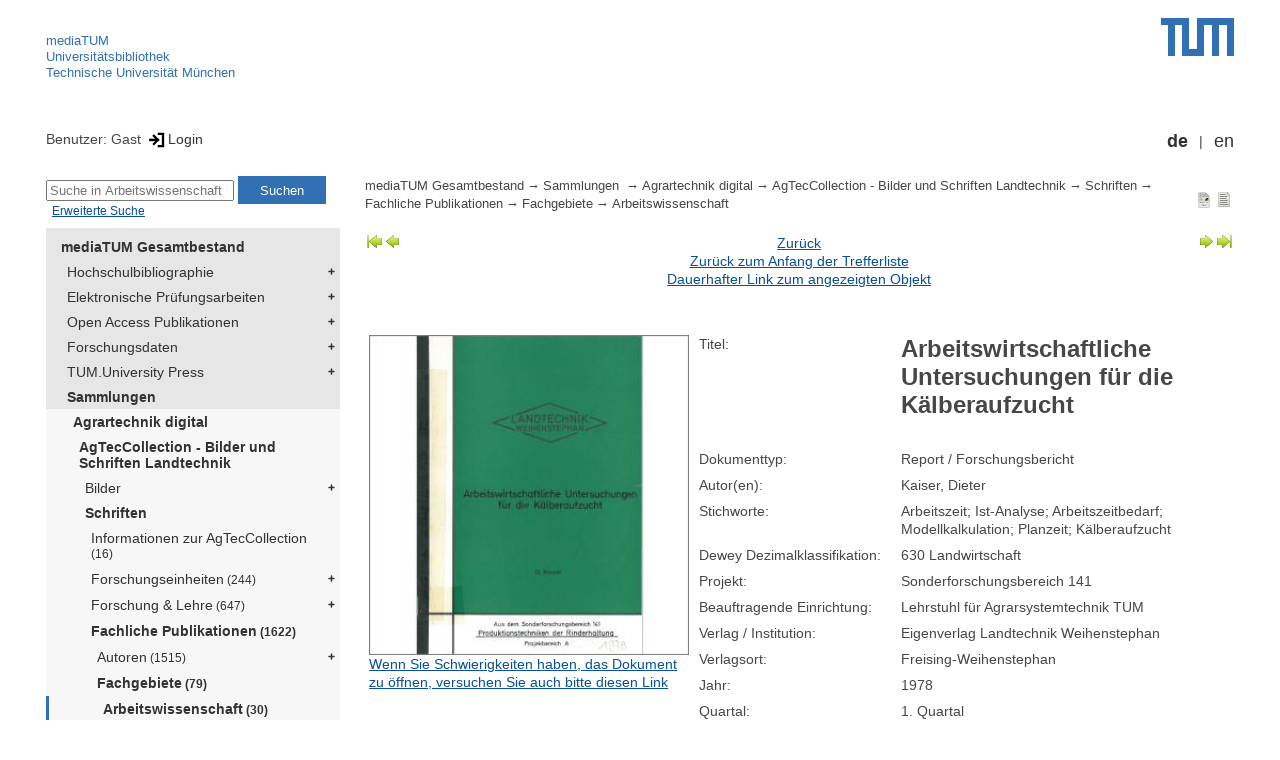

--- FILE ---
content_type: text/html; encoding=utf-8; charset=utf-8
request_url: https://mediatum.ub.tum.de/683762?show_id=1519022
body_size: 4289
content:
<!--
<Copyright>(C) since 2007, Technical University of Munich (TUM) and mediaTUM authors</Copyright>
<SPDX-License-Identifier>
  <AGPL-3 class="0-or-later"></AGPL-3>
</SPDX-License-Identifier>--><!DOCTYPE html PUBLIC "-//W3C//DTD XHTML 1.0 Transitional//EN" "DTD/xhtml1-transitional.dtd">

<html xmlns="http://www.w3.org/1999/xhtml">
  <head>
    <meta http-equiv="Content-Type" content="text/html; charset=UTF-8"/>
    <meta http-equiv="expires" content="43200"/>
    <!-- This website is powered by mediatum-->
    <!-- mediatum is a free open source multimedia content repository-->
    <title>mediaTUM - Medien- und Publikationsserver</title>
    <meta name="generator" content="mediatum - a multimedia content repository"/>
    <link rel="icon" type="image/vnd.microsoft.icon" href="/favicon.ico"/>
    <link rel="apple-touch-icon" sizes="57x57" href="/apple-touch-icon-57x57.png"/>
    <link rel="apple-touch-icon" sizes="60x60" href="/apple-touch-icon-60x60.png"/>
    <link rel="apple-touch-icon" sizes="72x72" href="/apple-touch-icon-72x72.png"/>
    <link rel="apple-touch-icon" sizes="76x76" href="/apple-touch-icon-76x76.png"/>
    <link rel="apple-touch-icon" sizes="114x114" href="/apple-touch-icon-114x114.png"/>
    <link rel="apple-touch-icon" sizes="120x120" href="/apple-touch-icon-120x120.png"/>
    <link rel="apple-touch-icon" sizes="144x144" href="/apple-touch-icon-144x144.png"/>
    <link rel="apple-touch-icon" sizes="152x152" href="/apple-touch-icon-152x152.png"/>
    <link rel="apple-touch-icon" sizes="180x180" href="/apple-touch-icon-180x180.png"/>
    <link rel="icon" type="image/png" href="/favicon-32x32.png" sizes="32x32"/>
    <link rel="icon" type="image/png" href="/favicon-194x194.png" sizes="194x194"/>
    <link rel="icon" type="image/png" href="/favicon-96x96.png" sizes="96x96"/>
    <link rel="icon" type="image/png" href="/android-chrome-192x192.png" sizes="192x192"/>
    <link rel="icon" type="image/png" href="/favicon-16x16.png" sizes="16x16"/>
    <meta name="msapplication-TileColor" content="#ffffff"/>
    <meta name="msapplication-TileImage" content="/mstile-144x144.png"/>
    <meta name="theme-color" content="#ffffff"/>
    <link rel="stylesheet" href="/static/css/mediatum.css"/>
    <script src="/static/js/mediatum.js"></script>
    <script src="/static/js/jquery-1.12.4.js"></script>
    <script type="text/javascript" language="javascript">function change_size(){
var searchform = $('#search-form').height();
var cheight = $('#portal-column-content').height()+12;
$('#frame-tree').height(cheight-searchform);
}
$(window).resize(function() {
change_size();
});
    </script>

<meta name="citation_author" content="Kaiser, Dieter"/>
<meta name="citation_title" content="Arbeitswirtschaftliche Untersuchungen für die Kälberaufzucht"/>
<meta name="citation_author" content=""/>


<meta name="citation_publication_date" content="1978"/>

<meta name="citation_pdf_url" content="https://mediatum.ub.tum.de/doc/1519022/document.pdf"/>


<meta name="DC.subject" content="630 Landwirtschaft"/>


<meta name="citation_technical_report_institution " content="Lehrstuhl für Landtechnik"/>
    <link rel="stylesheet" href="/static/css/mediatum-tum-editor.css"/>
  </head>
  <body onload="change_size();">
    <div id="visual-portal-wrapper"><!--
<Copyright>(C) since 2007, Technical University of Munich (TUM) and mediaTUM authors</Copyright>
<SPDX-License-Identifier>
  <AGPL-3 class="0-or-later"></AGPL-3>
</SPDX-License-Identifier>-->
<div id="portal-top">
  <div class="header header-left">
<script type="application/javascript" src="/static/js/webstat.js"></script>
<noscript>
  <p><img src="https://webstat.srv.tum.de/matomo.php?idsite=78&amp;rec=1" style="border:0;" alt="Matomo Image Tracker"/>
  </p>
</noscript>
<ul>
  <li><a href="/" class="mediatum-link-internal">mediaTUM</a>
  </li>
  <li><a href="https://www.ub.tum.de" class="mediatum-link-external">Universitätsbibliothek</a>
  </li>
  <li><a href="https://www.tum.de" class="mediatum-link-external">Technische Universität München</a>
  </li>
</ul>
  </div>
  <div class="header header-right"><a href="https://tum.de" title="Home tum.de" class="header-logo"><img src="/static/img/logo_tum.png" alt="Logo" width="73" height="38"/></a>
  </div>
</div>
<div id="portal-personaltools">Benutzer: Gast
<a href="/login" title="Login" class="mediatum-link-mediatum">&nbsp;<img border="0" height="16" src="/static/img/login.svg"/>Login</a>
  <div id="language_switch">
    <ul>
      <li><a href="/683762?show_id=1519022&amp;id=683762&amp;change_language=de" class="selected_language mediatum-link-mediatum">de</a>
      </li>
      <li><a href="/683762?show_id=1519022&amp;id=683762&amp;change_language=en" class="mediatum-link-mediatum">en</a>
      </li>
    </ul>
  </div>
</div>
      <div id="content-wrapper">
        <div id="mediatum_portal_navtree"><!--
<Copyright>(C) since 2007, Technical University of Munich (TUM) and mediaTUM authors</Copyright>
<SPDX-License-Identifier>
  <AGPL-3 class="0-or-later"></AGPL-3>
</SPDX-License-Identifier>-->
<div id="search-form" class="portlet"><span>
    <form id="search-box" name="search" action="/">
      <input id="search-field" placeholder="Suche in Arbeitswissenschaft" name="query"/>
      <input id="search-button" value="Suchen" title="Suche starten" type="submit"/>
      <input type="hidden" name="srcnodeid" value="683762"/>
      <input type="hidden" name="id" value="683762"/>
    </form></span><a id="advancedsearchlink" href="/683762?show_id=1519022&amp;searchmode=extended" class="mediatum-link-mediatum">Erweiterte Suche</a>
</div><!--
<Copyright>(C) since 2007, Technical University of Munich (TUM) and mediaTUM authors</Copyright>
<SPDX-License-Identifier>
  <AGPL-3 class="0-or-later"></AGPL-3>
</SPDX-License-Identifier>-->
<div id="frame-tree" class="portlet">
  <nav class="mediatum_portal_tree_subnav">
    <ul id="navigationlist">
      <li class="lv0">
        <div style="padding-left: 0px" class="mediatum_portal_tree_link"><a href="/604993" class="mediatum_portal_tree_active mediatum_portal_tree_subnav_link mediatum-link-mediatum mediatum_portal_tree_has_submenu">mediaTUM Gesamtbestand</a>
        </div>
      </li>
      <li class="lv0">
        <div style="padding-left: 6px" class="mediatum_portal_tree_link"><a href="/1433087" class="mediatum_portal_tree_subnav_link mediatum-link-mediatum mediatum_portal_tree_has_submenu">Hochschulbibliographie</a>
        </div>
      </li>
      <li class="lv0">
        <div style="padding-left: 6px" class="mediatum_portal_tree_link"><a href="/69514" class="mediatum_portal_tree_subnav_link mediatum-link-mediatum mediatum_portal_tree_has_submenu">Elektronische Prüfungsarbeiten</a>
        </div>
      </li>
      <li class="lv0">
        <div style="padding-left: 6px" class="mediatum_portal_tree_link"><a href="/1113577" class="mediatum_portal_tree_subnav_link mediatum-link-mediatum mediatum_portal_tree_has_submenu">Open Access Publikationen</a>
        </div>
      </li>
      <li class="lv0">
        <div style="padding-left: 6px" class="mediatum_portal_tree_link"><a href="/1481166" class="mediatum_portal_tree_subnav_link mediatum-link-mediatum mediatum_portal_tree_has_submenu">Forschungsdaten</a>
        </div>
      </li>
      <li class="lv0">
        <div style="padding-left: 6px" class="mediatum_portal_tree_link"><a href="/1342523" class="mediatum_portal_tree_subnav_link mediatum-link-mediatum mediatum_portal_tree_has_submenu">TUM.University Press</a>
        </div>
      </li>
      <li class="lv0">
        <div style="padding-left: 6px" class="mediatum_portal_tree_link"><a href="/1510382" class="mediatum_portal_tree_active mediatum_portal_tree_subnav_link mediatum-link-mediatum mediatum_portal_tree_has_submenu">Sammlungen </a>
        </div>
      </li>
      <li class="lv1">
        <div style="padding-left: 12px" class="mediatum_portal_tree_link"><a href="/1510377" class="mediatum_portal_tree_active mediatum_portal_tree_subnav_link mediatum-link-mediatum mediatum_portal_tree_has_submenu">Agrartechnik digital</a>
        </div>
      </li>
      <li class="lv1">
        <div style="padding-left: 18px" class="mediatum_portal_tree_link"><a href="/11274" class="mediatum_portal_tree_active mediatum_portal_tree_subnav_link mediatum-link-mediatum mediatum_portal_tree_has_submenu">AgTecCollection - Bilder und Schriften Landtechnik</a>
        </div>
      </li>
      <li class="lv1">
        <div style="padding-left: 24px" class="mediatum_portal_tree_link"><a href="/683601" class="mediatum_portal_tree_subnav_link mediatum-link-mediatum mediatum_portal_tree_has_submenu">Bilder</a>
        </div>
      </li>
      <li class="lv1">
        <div style="padding-left: 24px" class="mediatum_portal_tree_link"><a href="/683602" class="mediatum_portal_tree_active mediatum_portal_tree_subnav_link mediatum-link-mediatum mediatum_portal_tree_has_submenu">Schriften</a>
        </div>
      </li>
      <li class="lv2">
        <div style="padding-left: 30px" class="mediatum_portal_tree_link"><a href="/1078037" class="mediatum_portal_tree_subnav_link mediatum-link-mediatum">Informationen zur AgTecCollection<small> (16)</small></a>
        </div>
      </li>
      <li class="lv2">
        <div style="padding-left: 30px" class="mediatum_portal_tree_link"><a href="/1004730" class="mediatum_portal_tree_subnav_link mediatum-link-mediatum mediatum_portal_tree_has_submenu">Forschungseinheiten<small> (244)</small></a>
        </div>
      </li>
      <li class="lv2">
        <div style="padding-left: 30px" class="mediatum_portal_tree_link"><a href="/1004724" class="mediatum_portal_tree_subnav_link mediatum-link-mediatum mediatum_portal_tree_has_submenu">Forschung & Lehre<small> (647)</small></a>
        </div>
      </li>
      <li class="lv2">
        <div style="padding-left: 30px" class="mediatum_portal_tree_link"><a href="/1004723" class="mediatum_portal_tree_active mediatum_portal_tree_subnav_link mediatum-link-mediatum mediatum_portal_tree_has_submenu">Fachliche Publikationen<small> (1622)</small></a>
        </div>
      </li>
      <li class="lv2">
        <div style="padding-left: 36px" class="mediatum_portal_tree_link"><a href="/1304963" class="mediatum_portal_tree_subnav_link mediatum-link-mediatum mediatum_portal_tree_has_submenu">Autoren<small> (1515)</small></a>
        </div>
      </li>
      <li class="lv2">
        <div style="padding-left: 36px" class="mediatum_portal_tree_link"><a href="/1304962" class="mediatum_portal_tree_active mediatum_portal_tree_subnav_link mediatum-link-mediatum mediatum_portal_tree_has_submenu">Fachgebiete<small> (79)</small></a>
        </div>
      </li>
      <li class="lv2">
        <div style="padding-left: 42px" class="mediatum_portal_tree_link_current"><a href="/683762" class="mediatum_portal_tree_subnav_link mediatum-link-mediatum">Arbeitswissenschaft<small> (30)</small></a>
        </div>
      </li>
      <li class="lv2">
        <div style="padding-left: 42px" class="mediatum_portal_tree_link"><a href="/683862" class="mediatum_portal_tree_subnav_link mediatum-link-mediatum">Elektronik<small> (46)</small></a>
        </div>
      </li>
      <li class="lv2">
        <div style="padding-left: 42px" class="mediatum_portal_tree_link"><a href="/1464604" class="mediatum_portal_tree_subnav_link mediatum-link-mediatum">Verschiedenes<small> (3)</small></a>
        </div>
      </li>
      <li class="lv2">
        <div style="padding-left: 36px" class="mediatum_portal_tree_link"><a href="/1466826" class="mediatum_portal_tree_subnav_link mediatum-link-mediatum mediatum_portal_tree_has_submenu">DLG_Pruefberichte<small> (83)</small></a>
        </div>
      </li>
      <li class="lv2">
        <div style="padding-left: 30px" class="mediatum_portal_tree_link"><a href="/1004732" class="mediatum_portal_tree_subnav_link mediatum-link-mediatum mediatum_portal_tree_has_submenu">Tagungen & Kongresse<small> (128)</small></a>
        </div>
      </li>
      <li class="lv2">
        <div style="padding-left: 30px" class="mediatum_portal_tree_link"><a href="/958745" class="mediatum_portal_tree_subnav_link mediatum-link-mediatum mediatum_portal_tree_has_submenu">Prospekte und Firmenschriften<small> (15)</small></a>
        </div>
      </li>
      <li class="lv1">
        <div style="padding-left: 24px" class="mediatum_portal_tree_link"><a href="/1445702" class="mediatum_portal_tree_subnav_link mediatum-link-mediatum mediatum_portal_tree_has_submenu">Filme & Videos</a>
        </div>
      </li>
      <li class="lv1">
        <div style="padding-left: 24px" class="mediatum_portal_tree_link"><a href="/1445703" class="mediatum_portal_tree_subnav_link mediatum-link-mediatum mediatum_portal_tree_has_submenu">Forschungsdaten</a>
        </div>
      </li>
      <li class="lv1">
        <div style="padding-left: 18px" class="mediatum_portal_tree_link"><a href="/1523505" class="mediatum_portal_tree_subnav_link mediatum-link-mediatum mediatum_portal_tree_has_submenu">Lehrstuhl für Agrarsystemtechnik</a>
        </div>
      </li>
      <li class="lv1">
        <div style="padding-left: 18px" class="mediatum_portal_tree_link"><a href="/1523506" class="mediatum_portal_tree_subnav_link mediatum-link-mediatum">Lehrstuhl für Agrarmechatronik</a>
        </div>
      </li>
      <li class="lv1">
        <div style="padding-left: 18px" class="mediatum_portal_tree_link"><a href="/1437183" class="mediatum_portal_tree_subnav_link mediatum-link-mediatum mediatum_portal_tree_has_submenu">ATB-Collection</a>
        </div>
      </li>
      <li class="lv1">
        <div style="padding-left: 12px" class="mediatum_portal_tree_link"><a href="/647610" class="mediatum_portal_tree_subnav_link mediatum-link-mediatum mediatum_portal_tree_has_submenu">Architekturmuseum - Sammlung</a>
        </div>
      </li>
      <li class="lv1">
        <div style="padding-left: 12px" class="mediatum_portal_tree_link"><a href="/1519685" class="mediatum_portal_tree_subnav_link mediatum-link-mediatum mediatum_portal_tree_has_submenu">Bild-Sammlungen</a>
        </div>
      </li>
      <li class="lv1">
        <div style="padding-left: 12px" class="mediatum_portal_tree_link"><a href="/1775557" class="mediatum_portal_tree_subnav_link mediatum-link-mediatum mediatum_portal_tree_has_submenu">Hans-Fischer-Sammlung </a>
        </div>
      </li>
      <li class="lv1">
        <div style="padding-left: 12px" class="mediatum_portal_tree_link"><a href="/1832054" class="mediatum_portal_tree_subnav_link mediatum-link-mediatum mediatum_portal_tree_has_submenu">Statik</a>
        </div>
      </li>
      <li class="lv0">
        <div style="padding-left: 6px" class="mediatum_portal_tree_link"><a href="/1513355" class="mediatum_portal_tree_subnav_link mediatum-link-mediatum mediatum_portal_tree_has_submenu">Projekte</a>
        </div>
      </li>
      <li class="lv0">
        <div style="padding-left: 6px" class="mediatum_portal_tree_link"><a href="/670273" class="mediatum_portal_tree_subnav_link mediatum-link-mediatum mediatum_portal_tree_has_submenu">Einrichtungen</a>
        </div>
      </li>
    </ul>
  </nav>
</div>
        </div>
        <div id="portal-column-content"><!--
<Copyright>(C) since 2007, Technical University of Munich (TUM) and mediaTUM authors</Copyright>
<SPDX-License-Identifier>
  <AGPL-3 class="0-or-later"></AGPL-3>
</SPDX-License-Identifier>-->
<div id="portal-breadcrumbs">
  <div style="text-align:right; float:right">
    <p><a href="/683762?nodes_per_page=10&amp;show_id=1519022&amp;style=full_standard" title="Dokument-Ansicht" class="view_switch mediatum-link-mediatum"><img src="/static/img/document.svg" class="mediatum-icon-small"/></a><a href="/683762?nodes_per_page=10&amp;show_id=1519022&amp;style=full_text" title="Textansicht" class="view_switch mediatum-link-mediatum"><img src="/static/img/text.svg" class="mediatum-icon-small"/></a>
    </p>
  </div>
  <div class="mediatum-content-nav-path"><a href="/604993" class="breadcrumb-delimiter mediatum-link-mediatum">mediaTUM Gesamtbestand</a><a href="/1510382" class="breadcrumb-delimiter mediatum-link-mediatum">Sammlungen </a><a href="/1510377" class="breadcrumb-delimiter mediatum-link-mediatum">Agrartechnik digital</a><a href="/11274" class="breadcrumb-delimiter mediatum-link-mediatum">AgTecCollection - Bilder und Schriften Landtechnik</a><a href="/683602" class="breadcrumb-delimiter mediatum-link-mediatum">Schriften</a><a href="/1004723" class="breadcrumb-delimiter mediatum-link-mediatum">Fachliche Publikationen</a><a href="/1304962" class="breadcrumb-delimiter mediatum-link-mediatum">Fachgebiete</a><a href="/683762" class="mediatum-link-mediatum">Arbeitswissenschaft</a>
  </div>
</div>
<!-- generated from jade-->
<!--
<Copyright>(C) since 2007, Technical University of Munich (TUM) and mediaTUM authors</Copyright>
<SPDX-License-Identifier>
  <AGPL-3 class="0-or-later"></AGPL-3>
</SPDX-License-Identifier>-->
<div id="result-nav">
  <table>
    <tr>
      <td align="left" valign="top" nowrap=""><a href="/683762?nodes_per_page=10&amp;result_nav=first">
          <div id="mediatum_img_pageleft_end"></div></a><a href="/683762?nodes_per_page=10&amp;show_id=1519022&amp;result_nav=prev">
          <div id="mediatum_img_pageleft"></div></a>
      </td>
      <td width="100%" align="center"><a href="javascript: history.back()" class="mediatum-link-mediatum">Zurück</a><br/><a href="/683762?nodes_per_page=10" class="mediatum-link-mediatum">Zurück zum Anfang der Trefferliste</a><br/><a href="/1519022" class="mediatum-link-mediatum">Dauerhafter Link zum angezeigten Objekt</a>
      </td>
      <td align="right" valign="top" nowrap=""><a href="/683762?nodes_per_page=10&amp;show_id=1519022&amp;result_nav=next">
          <div id="mediatum_img_pageright"></div></a><a href="/683762?nodes_per_page=10&amp;result_nav=last">
          <div id="mediatum_img_pageright_end"></div></a>
      </td>
    </tr>
  </table><br/>
</div>
<!-- generated from jade--><!--
<Copyright>(C) since 2007, Technical University of Munich (TUM) and mediaTUM authors</Copyright>
<SPDX-License-Identifier>
  <AGPL-3 class="0-or-later"></AGPL-3>
</SPDX-License-Identifier>--><!--
<Copyright>(C) since 2007, Technical University of Munich (TUM) and mediaTUM authors</Copyright>
<SPDX-License-Identifier>
  <AGPL-3 class="0-or-later"></AGPL-3>
</SPDX-License-Identifier>-->
<link rel="stylesheet" href="/static/css/childs.css"/>
<link rel="stylesheet" href="/static/css/jade_style.css"/>
<div class="object_main content_container">
<div class="object_image object_column left"><a href="/doc/1519022/1519022.pdf" target="documentdownload" onclick="vgwPixelCall();" title="Volltext in neuem Fenster öffnen">
    <div class="document_thumb"><img src="/thumbnail/1519022"/>
    </div></a>
  <div class="document_download"><a href="/download/1519022/1519022.pdf" onclick="vgwPixelCall();" class="mediatum-link-mediatum">Wenn Sie Schwierigkeiten haben, das Dokument zu öffnen, versuchen Sie auch bitte diesen Link</a>
  </div>
</div>
  <dl class="object_meta object_column"><dt class="mask_label">Titel:</dt>
<dd class="mask_value"><h1>Arbeitswirtschaftliche Untersuchungen für die Kälberaufzucht</h1></dd>
<dt class="mask_label">Dokumenttyp:</dt>
<dd class="mask_value">Report / Forschungsbericht</dd>
<dt class="mask_label">Autor(en):</dt>
<dd class="mask_value">Kaiser, Dieter</dd>
<dt class="mask_label">Stichworte:</dt>
<dd class="mask_value">Arbeitszeit;  Ist-Analyse; Arbeitszeitbedarf; Modellkalkulation;  Planzeit; Kälberaufzucht</dd>
<dt class="mask_label">Dewey Dezimalklassifikation:</dt>
<dd class="mask_value">630 Landwirtschaft</dd>
<dt class="mask_label">Projekt:</dt>
<dd class="mask_value">Sonderforschungsbereich 141</dd>
<dt class="mask_label">Beauftragende Einrichtung:</dt>
<dd class="mask_value">Lehrstuhl für Agrarsystemtechnik TUM</dd>
<dt class="mask_label">Verlag / Institution:</dt>
<dd class="mask_value">Eigenverlag Landtechnik Weihenstephan</dd>
<dt class="mask_label">Verlagsort:</dt>
<dd class="mask_value">Freising-Weihenstephan</dd>
<dt class="mask_label">Jahr:</dt>
<dd class="mask_value">1978</dd>
<dt class="mask_label">Quartal:</dt>
<dd class="mask_value">1. Quartal</dd>
<dt class="mask_label">Jahr / Monat:</dt>
<dd class="mask_value">1978-01</dd>
<dt class="mask_label">Monat:</dt>
<dd class="mask_value">Jan</dd>
<dt class="mask_label">Seiten/Umfang:</dt>
<dd class="mask_value">6</dd>
<dt class="mask_label">Serientitel:</dt>
<dd class="mask_value">Sonderforschungsbereich 141: Produktionstechniken der Rinderhaltung</dd>
<dt class="mask_label">Sprache:</dt>
<dd class="mask_value">de</dd>
<dt class="mask_label">WWW:</dt>
<dd class="mask_value"><a href="https://mediatum.ub.tum.de/1436844" target="_blank" title="In neuem Fenster anzeigen" class="mediatum-link-external">Diplomarbeit</a></dd>
<dt class="mask_label">TUM Einrichtung:</dt>
<dd class="mask_value">Lehrstuhl für Landtechnik</dd>
<dt class="mask_label">Format:</dt>
<dd class="mask_value">Text</dd>
<dt class="mask_label">Eingabe:</dt>
<dd class="mask_value">18.10.2019</dd>
<dt class="mask_label">CC-Lizenz:</dt>
<dd class="mask_value">by-nc-nd, http://creativecommons.org/licenses/by-nc-nd/4.0</dd>

    <dt><a href="http://creativecommons.org/licenses/by-nc-nd/4.0" class="mediatum-link-external"><img src="/static/img/by-nc-nd.png" width="100"/></a>
    </dt>
    <dt class="action_icon"><a href="/export/1519022/bibtex" target="bibtexdocument" title="BibTeX Informationen in neuem Fenster öffnen" class="mediatum-link-mediatum"><img src="/static/img/bibtex.gif" class="mediatum-icon-small"/>&nbsp;BibTeX</a>
    </dt>
  </dl>

  <!-- additional download links, etc...-->
  <div class="clear"></div>
</div>
<div class="clear"></div>
<!-- generated from jade--><!--
<Copyright>(C) since 2007, Technical University of Munich (TUM) and mediaTUM authors</Copyright>
<SPDX-License-Identifier>
  <AGPL-3 class="0-or-later"></AGPL-3>
</SPDX-License-Identifier>-->
<div id="paths"><b>Vorkommen:</b><br/>
  <ul>
    <li><a href="/604993" class="breadcrumb-delimiter mediatum-link-mediatum">mediaTUM Gesamtbestand</a><a href="/1510382" class="breadcrumb-delimiter mediatum-link-mediatum">Sammlungen </a><a href="/1510377" class="breadcrumb-delimiter mediatum-link-mediatum">Agrartechnik digital</a><a href="/11274" class="breadcrumb-delimiter mediatum-link-mediatum">AgTecCollection - Bilder und Schriften Landtechnik</a><a href="/683602" class="breadcrumb-delimiter mediatum-link-mediatum">Schriften</a><a href="/1004723" class="breadcrumb-delimiter mediatum-link-mediatum">Fachliche Publikationen</a><a href="/1304962" class="breadcrumb-delimiter mediatum-link-mediatum">Fachgebiete</a><a href="/683762" class="mediatum-link-mediatum">Arbeitswissenschaft</a>
    </li>
  </ul>
  <ul>
    <li><a href="/604993" class="breadcrumb-delimiter mediatum-link-mediatum">mediaTUM Gesamtbestand</a><a href="/1510382" class="breadcrumb-delimiter mediatum-link-mediatum">Sammlungen </a><a href="/1510377" class="breadcrumb-delimiter mediatum-link-mediatum">Agrartechnik digital</a><a href="/11274" class="breadcrumb-delimiter mediatum-link-mediatum">AgTecCollection - Bilder und Schriften Landtechnik</a><a href="/683602" class="breadcrumb-delimiter mediatum-link-mediatum">Schriften</a><a href="/1004730" class="breadcrumb-delimiter mediatum-link-mediatum">Forschungseinheiten</a><a href="/1004733" class="breadcrumb-delimiter mediatum-link-mediatum">Landtechnik Weihenstephan</a><a href="/1518480" class="breadcrumb-delimiter mediatum-link-mediatum">Spezielle Forschungsprogramme</a><a href="/1518332" class="mediatum-link-mediatum">Sonderforschungsbereich 141 (DFG)</a>
    </li>
  </ul>
</div>
<!-- generated from jade-->
        </div>
        <div style="clear:both;"></div>
      </div>
      <div style="clear:both"></div><!--
<Copyright>(C) since 2007, Technical University of Munich (TUM) and mediaTUM authors</Copyright>
<SPDX-License-Identifier>
  <AGPL-3 class="0-or-later"></AGPL-3>
</SPDX-License-Identifier>-->
<div id="footer"><span class="footer_left"><a href="mailto:mediatum@ub.tum.de" class="customcontent mediatum-link-external">mediatum@ub.tum.de</a><a href="/?item=604993_15.html" class="customcontent mediatum-link-internal">Kontakt</a><a href="/?item=604993_17.html" class="customcontent mediatum-link-internal">Über mediaTUM</a><a href="/?item=604993_14.html" class="customcontent mediatum-link-internal">Hilfe</a></span><span class="footer_right"><a href="/?item=604993_12.html" class="customcontent mediatum-link-internal">Nutzungsrechte</a><a href="/?item=604993_9.html" class="customcontent mediatum-link-internal">Datenschutz</a><a href="/?item=604993_18.html" class="customcontent mediatum-link-internal">Barrierefreiheit</a><a href="https://www.ub.tum.de/impressum" class="customcontent mediatum-link-external">Impressum</a></span>
</div>
    </div>
  </body>
</html>

--- FILE ---
content_type: image/svg+xml
request_url: https://mediatum.ub.tum.de/static/img/arrow-right.svg
body_size: 1070
content:
<?xml version="1.0" encoding="UTF-8" standalone="no"?>
<!--part of the matt icon theme by sixsixfive released under CC0 (https://creativecommons.org/publicdomain/zero/1.0/) on openclipart-->
<svg xmlns="http://www.w3.org/2000/svg" xmlns:xlink="http://www.w3.org/1999/xlink" viewBox="0 0 128 128">
 <defs id="0">
  <linearGradient id="2">
   <stop id="7" stop-color="#f0ff80"/>
   <stop id="8" offset="1" stop-color="#8bb300"/>
  </linearGradient>
  <linearGradient id="3">
   <stop id="9" stop-color="#eee"/>
   <stop id="A" offset="1" stop-color="#eee" stop-opacity="0"/>
  </linearGradient>
  <linearGradient x1="7.438" x2="120.63" id="4" xlink:href="#2" gradientUnits="userSpaceOnUse"/>
  <radialGradient cx="23.987" cy="10.853" r="56.16" id="5" xlink:href="#3" gradientUnits="userSpaceOnUse" gradientTransform="matrix(0,2.2729686,-2.2293307,0,8.5534597,-1.7792288)"/>
 </defs>
 <g id="1">
  <g transform="matrix(-1,0,0,1,128,0)" id="6">
   <path d="m 118.14842,35.975001 c -0.0747,-0.762327 -0.71537,-1.343711 -1.48129,-1.344231 l -39.994662,0 -0.02743,-23.290841 c 0.0026,-0.57881 -0.326953,-1.097215 -0.850366,-1.344238 -0.523416,-0.2470233 -1.145904,-0.1779279 -1.59101,0.192034 L 10.37131,63.325971 c -0.341957,0.287001 -0.5265185,0.705774 -0.5211938,1.152197 0.00531,0.446423 0.1999218,0.87342 0.5486208,1.152198 l 63.832356,52.205524 c 0.445601,0.35289 1.05061,0.40944 1.563578,0.16459 0.512966,-0.24484 0.844443,-0.74839 0.850366,-1.31679 l 0.02743,-23.290855 39.994663,0.02743 c 0.39697,-0.0021 0.76426,-0.155639 1.04239,-0.438932 0.27812,-0.283293 0.44405,-0.67292 0.4389,-1.069898 l 0,-55.799271 c 0.002,-0.0457 0.002,-0.09147 0,-0.137166 z" id="B" fill="#007880" fill-rule="evenodd" stroke-width="3.393"/>
   <path d="m 118.14842,35.975001 c -0.0747,-0.762327 -0.71537,-1.343711 -1.48129,-1.344231 l -39.994662,0 -0.02743,-23.290841 c 0.0026,-0.57881 -0.326953,-1.097215 -0.850366,-1.344238 -0.523416,-0.2470233 -1.145904,-0.1779279 -1.59101,0.192034 L 10.37131,63.325971 c -0.341957,0.287001 -0.5265185,0.705774 -0.5211938,1.152197 0.00531,0.446423 0.1999218,0.87342 0.5486208,1.152198 l 63.832356,52.205524 c 0.445601,0.35289 1.05061,0.40944 1.563578,0.16459 0.512966,-0.24484 0.844443,-0.74839 0.850366,-1.31679 l 0.02743,-23.290855 39.994663,0.02743 c 0.39697,-0.0021 0.76426,-0.155639 1.04239,-0.438932 0.27812,-0.283293 0.44405,-0.67292 0.4389,-1.069898 l 0,-55.799271 c 0.002,-0.0457 0.002,-0.09147 0,-0.137166 z" id="C" fill="#638000" fill-rule="evenodd" stroke-width="3.393"/>
   <path d="m 33.9375,6.46875 0,43.5 A 2.4825178,2.4825178 0 0 1 31.46875,52.4375 L 7.4375,52.46875 64.53125,121.09375 120.625,52.46875 96.5625,52.4375 a 2.4825178,2.4825178 0 0 1 -2.46875,-2.46875 l 0.03125,-43.5 -60.1875,0 z" transform="matrix(0,0.9025,-0.9025,0,121.76,6.2400004)" id="D" fill="url(#4)" fill-rule="evenodd" stroke-width="3.393"/>
   <path d="m 34.65625,7.1875 0,42.78125 a 3.1782877,3.1782877 0 0 1 -3.1875,3.1875 L 8.90625,53.1875 64.5,120 119.125,53.1875 96.5625,53.15625 a 3.1782877,3.1782877 0 0 1 -3.1875,-3.1875 l 0.03125,-42.78125 -58.75,0 z" transform="matrix(0,0.9025,-0.9025,0,121.76,6.2400004)" id="E" fill="none" stroke="url(#5)" stroke-linejoin="round" stroke-linecap="round" stroke-width="2.1" stroke-miterlimit="10"/>
  </g>
 </g>
</svg>
